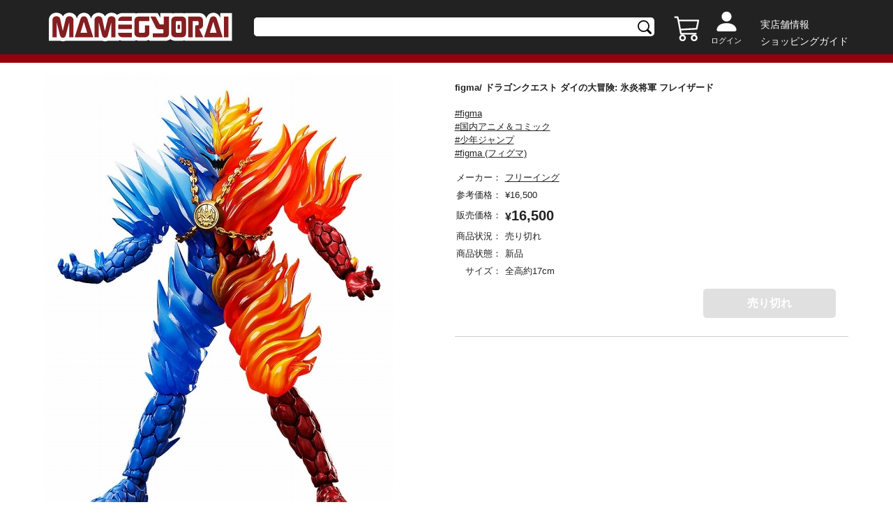

--- FILE ---
content_type: text/html;charset=UTF-8
request_url: https://mamegyorai.jp/item?id=653113-0
body_size: 29487
content:
<!DOCTYPE html>

<html lang="ja">
<head>
	
	<!-- Google Tag Manager -->
	<script>(function(w,d,s,l,i){w[l]=w[l]||[];w[l].push({'gtm.start':
	new Date().getTime(),event:'gtm.js'});var f=d.getElementsByTagName(s)[0],
	j=d.createElement(s),dl=l!='dataLayer'?'&l='+l:'';j.async=true;j.src=
	'https://www.googletagmanager.com/gtm.js?id='+i+dl;f.parentNode.insertBefore(j,f);
	})(window,document,'script','dataLayer','GTM-TKFF9NKN');</script>
	
	<meta charset="UTF-8">
	<meta http-equiv="Content-Type" content="text/html; charset=UTF-8">
	<meta http-equiv="X-UA-Compatible" content="IE=edge,chrome=1">
	<meta name="viewport" content="width=device-width">
	<meta http-equiv="Pragma" content="no-cache">
	<meta http-equiv="Cache-Control" content="no-cache">

	<meta name="description" content="">
	<meta name="author" content="">

	<!--ogp-->
	<meta property="og:url" content="">
	<meta property="og:type" content="website">
	<meta property="og:title" content="">
	<meta property="og:description" content="">
	<meta property="og:site_name" content="">
	<meta property="og:image" content="">
	<meta property="twitter:image:src" content="">
	<meta name="twitter:card" content="summary_large_image" />

	<!--icon font-->
	
	<link rel="icon" href="/assets/images/favicon.ico">
	<link rel="stylesheet" type="text/css" href="/lib/bootstrap-4.3.1/css/bootstrap.css"/>
	<!--slick-->
	<link href="/assets/js/slick/slick-theme.css" rel="stylesheet" type="text/css">
	<link href="/assets/js/slick/slick.css" rel="stylesheet" type="text/css">

	<!--jquery ui-->
	<link rel="stylesheet" href="https://ajax.googleapis.com/ajax/libs/jqueryui/1.12.1/themes/smoothness/jquery-ui.css">

	<!--style-->
	<link href="/assets/css/normalise.css?ver=20250126" rel="stylesheet" type="text/css">
	<link href="/assets/css/layout.css?ver=20250126"    rel="stylesheet" type="text/css">
	<link href="/assets/css/utility.css?ver=20250126"   rel="stylesheet" type="text/css">
	<link href="/assets/css/style.css?ver=20250126"     rel="stylesheet" type="text/css">
	<link href="/assets/css/common.css?ver=20250126"    rel="stylesheet" type="text/css">
	
	<script type="text/javascript" src="/lib/jquery-3.5.1/js/jquery-3.5.1.js"></script>
	<script type="text/javascript" src="/lib/jquery-ui-1.12.1/js/jquery-ui.js"></script>
	<script type="text/javascript" src="/lib/jquery-ui-1.12.1/js/datepicker-ja.js"></script>
	<script type="text/javascript" src="/lib/jquery.balloon.js"></script>
	<script type="text/javascript" src="/lib/bootstrap-4.3.1/js/bootstrap.js"></script>

	<script type="text/javascript" src="/js/class-ex.js?ver=20250126"></script>
	
	<script type="text/javascript" src="/js/jquery-stem-plugin.js?ver=20250126"></script>
	
	
	<script type="text/javascript" src="/js/stem.js?ver=20250126"></script>
	<script type="text/javascript" src="/js/stem-common.js?ver=20250126"></script>
	<script type="text/javascript" src="/assets/js/main.js?ver=20250126"></script>
	<script type="text/javascript" src="/assets/js/dialog.js?ver=20250126"></script>
	<script type="text/javascript" src="/assets/js/common.js?ver=20250126"></script>
	<script type="text/javascript" src="/assets/js/slick/slick.js?ver=20250126"></script>
	<script type="text/javascript" src="/assets/js/ajax.js?ver=20250126"></script>
	
	
	
	<title>figma/ ドラゴンクエスト ダイの大冒険: 氷炎将軍 フレイザード　　</title>

	<!--% 独自スタイル%-->
	<link href="/assets/css/swiper-bundle.min.css?ver=20250126" rel="stylesheet" type="text/css">
	<style>
	#imageDialog{
	   display: flex;
	   flex-wrap: wrap;
	   width: 70vw;
	}
	
	
	@media screen and (min-width:769px){	
		.main-image-area{
			max-height: calc(100vh - 7em);
			display:flex;
			width: 70%;
		}
		
		.main-image-area figure img{
			max-width: 100%;
			height: auto;
		}
	}
	
	@media screen and (max-width:768px){	
		.main-image-area{
			width:90%;
			max-height: calc(100vh - 7em);
		}
	}

	.sub-image-area .item_related_img_item{
		padding-left:4px;
	}
	.sub-image-area .item_related_img_item img{
		padding-left:0px;
		border:2px #0000 solid;
	}
	.sub-image-area .item_related_img_item img.active{
		border:2px cyan solid;
	}
	.sub-image-area{
		width:30%;
		height: fit-content;
		overflow-y: auto;
	    max-height: calc(100vh - 7em);
	}
	.sub-image-area img, .allow-left, .allow-right, #showImages{
		cursor:pointer;
	}
	#image-view-left, #image-view-right,#image-view{
		display: flex;
		justify-content: center;
		align-items: center;
  	}
	#image-view-left{
		width:30px;
	}
	#image-view-right{
		width:30px;
	}

	#image-view-left img{
		transform:rotate(90deg);
/*		height:calc(100vh - 6em - 24px); */
		height:30px;
		width:30px;
	}
	#image-view-right img{
		transform:rotate(270deg);
/*		height:calc(100vh - 6em - 24px); */
		height:30px;
		width:30px;
	}

	#image-view-img.vertical{
		object-fit: contain;
		max-height: 100%;
		height: 100%;
	}
/*
	#image-view-img.horizon{
		width:calc(70vw - 2em - 100px);
		max-width: calc((100vh - 6em - 24px) * 1.4);
		max-height: calc(100vh - 6em - 24px);
	}
*/

	#image-view-img{
		margin-top:auto;
		margin-bottom:auto;
	}

	#image-view{
		height: calc(100vh - 6em - 24px);
		width:100%;
	}

	table.item-variation{
		width:100%;
	}
	
	.item-variation td:first-child {
   		 width: 30%;
	}
	
	table.item-variation td{
		border: 1px gray solid;
		text-align: center;
		padding: 2px;
		
	}

	#imageModal.modal-header{
		padding: 0.2rem 1rem;
	}
	
	#imageModal.modal.show{
		position: fixed;
	    top: 0;
	    left: 0;
	    background-color: rgba(0, 0, 0, 0.5);	
	}
	
</style>

	<style>
	
	
	.chumon-list{
		width:100%;
	}
	
	#chumon-list-form{
		border-top: 1px solid #ccc;
	}
	
	#chumon-list-form table.chumon-list tr{
		border: none;
    	border-bottom: 1px solid #ccc;
	}
	
	#chumon-list-form table.chumon-list table.chumon-list-detail tr{
		border: none;
	}
	
	#chumon-list-form table.chumon-list tr:last-child {
		border-bottom:none;
	}
	
	#chumon-list-form table.chumon-list .chumon-list-row .fit-img {
		    height: 150px;
		    width: auto;
	}
	
	
	#chumon-list-form .chumon-list .item_sizelist_img{
		padding:1em;
	}
	
	#chumon-list-form .item_sizelist_items .item_sizelist_item img {
    	vertical-align: bottom;
	}
	
	@media screen and (max-width: 768px){
		
		.first-row{
			width:25%;
		}
		
		#chumon-list-form table.chumon-list .chumon-list-row .fit-img {
		    height: 120px;
		    width: auto;
	}
		
		#chumon-list-form .item_sizelist_items .btn_m {
		   font-size: 13px;
		}
		
		#chumon-list-form .chumon-list .item_sizelist_img{
			padding: .5em;
		}
		
	}
	
	
</style>

	
	<!--% 独自スクリプト%-->
	<script type="text/javascript" src="/assets/js/swiper-bundle.min.js?ver=20250126"></script>
	<script>
	var imageDialog = new Dialog("#imageDialog");
	$(function(){
		
		const swiper = new Swiper(".gallery", {
			  spaceBetween: 10,
			  slidesPerView: 4
			});

		const swiper2 = new Swiper(".mainSwiper", {
		pagination: {
			el: ".swiper-pagination",
			type: "fraction" 
			},
		thumbs: {
		    swiper: swiper
		  },
		  navigation: {
		    nextEl: ".swiper-button-next",
		    prevEl: ".swiper-button-prev"
		  }
		});
		
		$(".gallery .swiper-wrapper .swiper-slide").each(function(index) { 
			let imgUseKbn = $(this).data('image-use-kbn');
	        if (imgUseKbn == 1) { 
	            swiper2.slideTo(index); 
	        }
		});
		
		$(".thumbnail").click(function(){
			 $('.main-image img').attr('src', $(this).data('largeImagePath'));
			 let images = $(".thumbnail-list .thumbnail");
			 images.removeClass("active");
			 $(this).addClass("active");

		});
		
		$("#imageDialog .sub-image-area img").click(function(){
			var $org = $(this);
			var $img = $("#image-view-img");
			if ($org.height() < $org.width()){
				$img.addClass("horizon");
				$img.removeClass("vertical");
			} else {
				$img.removeClass("horizon");
				$img.addClass("vertical");
			}
			$img.attr("src",$org.data("largeImagePath"));

			var images = $("#imageDialog .sub-image-area img");
			images.removeClass("active");
			$(this).addClass("active");

		});
		$("#showImages").on("click",function(){
			var images = $("#imageDialog .sub-image-area img");
			if (images.length==0) {
				return;
			}
			$(images[0]).click();
			imageDialog.show();
		});

		$("#image-view-left img").on("click",function(){
			var images = $("#imageDialog .sub-image-area img");

			var activeIndex = -1;
			for (var i = images.length-1; -1 < i ;i--){
				var $target = $(images[i]);
				if ($target.hasClass("active")){
					activeIndex = i;
					if (i==0){
						$(images[images.length-1]).click();
						break;
					}
				}
				else if (activeIndex != -1){
					$target.click();
					break;
				}
			}
		});

		$("#image-view-right img").on("click",function(){
			var images = $("#imageDialog .sub-image-area img");

			var activeIndex = -1;
			for (var i = 0; i < images.length;i++){
				var $target = $(images[i]);
				if ($target.hasClass("active")){
					activeIndex = i;
					if (i==(images.length-1)){
						$(images[0]).click();
						break;
					}
				}
				else if (activeIndex != -1){
					$target.click();
					break;
				}
			}
		});
		
		//カート追加
		$(document).on("success",".ctl-add-cart-js.ajax,.ctl-add-cart-main-js.ajax", function(event,data){
			setCart(data);
		});
		
		//メインのお気に入り処理
		$(document).on("success",".ctl-favorite-js.ajax",function(event,data){
			
			//現在のフラグの逆
			let $this = $(this); 
			let flg = !$this.hasClass("on");
			$this.data('paramFavoriteFlg',!flg);
			
			if (flg) {
		 		$("#confirmAddFavoriteDialog").modal('show');
				$this.addClass('on');
			} else {
				$this.removeClass('on');
			}
		});
		
		
	});
</script>

	<style>
	.ctl-favorite-js{width:28px;height:28px;background-image: url('/assets/images/favorite_off.svg')}
	.ctl-favorite-js.on{width:28px;height:28px;background-image: url('/assets/images/favorite_on.svg')}
	</style>

	<style>
	.hide {display: none !important;}
	.modal-open.main-body{ overflow: auto!important;padding-right:0!important;}
	.modal-open .modal{overflow-y: hidden;padding-right:0!important;;}
	.footer_top_menu small{font-size: 0.83em;}
	
	</style>
</head>
<body class="main-body">
	<!-- Google Tag Manager (noscript) -->
	<noscript><iframe src="https://www.googletagmanager.com/ns.html?id=GTM-TKFF9NKN"
	height="0" width="0" style="display:none;visibility:hidden"></iframe></noscript>
	<!-- End Google Tag Manager (noscript) -->
	
	<div id="base_context" data-base="/" style="display:none;"></div>
	<div id="loading" class="justify-content-center">
	  <div class="spinner-border text-primary" role="status" style="margin:auto;">
	    <span class="sr-only">Loading...</span>
	  </div>
	</div>

    
    
	<header class="header pc-only">
		<div class="flex-pc inner-l">
			<h1 class="flex flex-acenter header_logo">
				<a href="/"><img class="fit-max-img" src="/assets/images/logo.svg" alt=""></a>
			</h1>
			<div class="header_search flex flex-acenter">
				<form action="/item-search" style="width: 100%;">
					<div class="header_search_wrap"  >
						<input type="text" id="searchword" name="itemNm" value="" >
					</div>
				</form>
			</div>
			<div class="flex flex-end header_info">
				<div class="flex header_info_cart mr1">
					<div>
						<a href="/cart">
							<img class="cart" src="/assets/images/h-cart.svg" alt="">
							<span class="cart_num hide" id="cart_num">
								
							</span>
						</a>
					</div>
				</div>
				<div class="header_info_user mr1">
					
					
						<a href="/login">
							<img src="/assets/images/user.svg" alt="" style="margin-top: 6px;">
							<div class="header_info_user_link_name">ログイン</div>
						</a>
					
				</div>
				<div class="header_info_guide ml1">
					<div style="text-align:left;"><a href="/infomations/shopinfo">実店舗情報</a></div>
					<div><a href="/infomations/how_to_order">ショッピングガイド</a></div>
					
				</div>
			</div>
		</div>
	</header>
	<header class="header sp-only">
		<div class="top">
			<div class="inner-l">
				<div class="flex flex-v-center">
					<div style="margin: auto 0;">
						
						<div class="nav">
						 <input id="drawer_input" class="drawer_hidden" type="checkbox">
						 <label for="drawer_input" class="drawer_open"><span></span></label>
							 <nav class="nav_content">
							 	<div class="nav_head p2 text-left">
									
									<span> ゲストさん</span>
								</div>
								<ul class="nav_list mt2 mb2">
									<li class="nav_item nav_item_col"><a href="/login">ログイン</a></li>
									
									<li class="nav_item">
										<div class="accordion-header" >キャンペーンとカテゴリー情報</div>
										<div class="accordion-content" style="display:none;">
											<div class="nav-item_sub">
												<ul>
													<li class="sub_menu_item"><a href="/item-search/doYoyakuNew">&nbsp;予約新着情報</a></li>
													<li class="sub_menu_item"><a href="/item-search/doItemNew">&nbsp;入荷新着情報</a></li>
													<li class="sub_menu_item"><a href="/feature/torchtorch">&nbsp;TORCHTORCH情報</a></li>
													<li class="sub_menu_item"><a href="/feature/event-campaign">&nbsp;イベント・キャンペーン情報</a></li>
													<li class="sub_menu_item"><a href="/feature/osusume">&nbsp;おすすめカテゴリー</a></li>
												</ul>
											</div>
										</div>
									</li>
									<li class="nav_item nav_item_col"><a href="/infomations/how_to_order" style="vertical-align: sub;">ショッピングガイド</a></li>
									
									<li class="nav_item">
										<div class="accordion-header" >よくあるご質問・お問合せ</div>
										<div class="accordion-content" style="display:none;">
											<div class="nav-item_sub">
												<ul>
													<li class="sub_menu_item"><a href="/infomations#id01">→&nbsp;お支払いについて</a></li>
													<li class="sub_menu_item"><a href="/infomations#id02">→&nbsp;配送について</a></li>
													<li class="sub_menu_item"><a href="/infomations#id03">→&nbsp;セキュリティについて</a></li>
													<li class="sub_menu_item"><a href="/infomations#id04">→&nbsp;キャンセル・返品について</a></li>
													<li class="sub_menu_item"><a href="/infomations#id05">→&nbsp;ご予約について</a></li>
													<li class="sub_menu_item"><a href="/infomations#id06">→&nbsp;ウェブポイントについて</a></li>
												</ul>
											</div>
										</div>
									</li>
									<li class="nav_item nav_item_col"><a href="/infomations/shopinfo">実店舗情報</a></li>
									
								</ul>
	        				</nav>
						</div>
					</div>
					<h1 class="header_logo ml05" >
						<a href="/"><img class="fit-max-img" src="/assets/images/logo.svg" alt=""></a>
					</h1>
					<div class="flex" style="margin-left: auto;">
						
						<div class="header_info_cart">
							<div style="margin:auto;">
								<a href="/cart">
									<img class="cart" src="/assets/images/h-cart.svg" alt="">
									<span class="cart_num hide" id="cart_num">
										
									</span>
								</a>
							</div>
						</div>
						<div class="user ml05"  >
							<a href="/login" class="flex" id="sp-user-icon">
								<img src="/assets/images/user.svg" alt="">
							</a>
							
						</div>
					</div>
					
					
						<a href="/login" class="w100">
							<div class="header_info_user_link_name ml1" style="color: #fff;">ログイン</div>
						</a>
					
				</div>
			</div>
		</div>
		
		<div class="search">
				<div class="inner-l">
					<div class="header_search flex flex-acenter">
						<form action="/item-search" class="header_search" style="width: 100%;">
							<div class="header_search_wrap">
								<input type="text" id="searchword-sp" name="itemNm" value="" >
							</div>
						</form>
					</div>
				</div>
		</div>

	</header>
	

		<div class="modal fade" id="confirmAddCartDialog" tabindex="-1" role="dialog"  aria-labelledby="confirmAddCartDialogTitle" aria-hidden="true">
		  <div class="modal-dialog modal-dialog-centered" role="document">
		    <div class="modal-content">
<!-- 
		      <div class="modal-header alert-success">
		        <h4 class="modal-title" th:id="|${name}DialogTitle|">ご確認</h4>
		        <button type="button" class="close" data-dismiss="modal" aria-label="Close">
		          <span aria-hidden="true">&times;</span>
		        </button>
		      </div>
 -->
		      <div class="modal-body">
				<div class="contents">カートに追加しました。</div>
		      </div>
		      <div class="modal-footer" data-is-element="true">
		      	
			<button type="button" class="dialog-btn btn-primary"      data-dismiss="modal"  id="confirmAddCartOk" >買い物を続ける</button>
			<a href="/cart"    class="dialog-btn btn-secondary"  id="toCartListOk" >カートに移動</a>
		
		        
		      </div>
		    </div>
		  </div>
		</div>

	


	
    
    
	<div class="content mt2-pc">
		<div class="inner-l">
			
			
			<div class="flex-pc flex-bet">
				<!-- <div id="side" th:replace="~{common/sidebar}"></div> -->
				<div class="pc-only content_main_itemleft">
					<main>
						<figure class="main-image">
							<img src="/item/image/653113-w300.jpg" alt="">
						</figure>
						<div class="flex thumbnail-list">
							
								<img class="thumbnail active" src="/item/image/653113-w300.jpg"  data-large-image-path="/item/image/653113-w300.jpg">
							
						</div>
						<div id="showImages" class="mt1 text-right">すべての画像を見る＞</div>
						<div><!DOCTYPE html>
<meta charset="UTF-8">
</div>
					</main>
				</div>
				<main class="sp-only">
					<div class="mt2">
						<!-- Slider main container -->
						<div class="swiper mainSwiper">
							<!-- Additional required wrapper -->
							<div class="swiper-wrapper">
								<!-- Slides -->
								 
		
			<div id="sp-images" class="swiper-slide" data-image-use-kbn="1">
										<img class="fit-img" src="/item/image/653113-w300.jpg" alt="" >
									</div>
		
	
							</div>
							<div class="mt2"></div>
							<div class="swiper-pagination"></div>
							<div class="swiper-button-prev"></div>
							<div class="swiper-button-next"></div>
						</div>
						<div class="swiper gallery">
							<!-- Additional required wrapper -->
							<div class="swiper-wrapper" >
								 
		
			<div id="sp-images" class="swiper-slide" data-image-use-kbn="1">
										<img class="fit-img" src="/item/image/653113-w300.jpg" alt="" >
									</div>
		
	
							</div>
						</div>
					</div>
				</main>
				
				<main class="content_main_itemright mt2-sp form" action="/cart/ajax/">
					<div class="mt1"></div>
					
					<h2 class="item_title">
						<div >
			
	 
	
		
			<span>figma/ ドラゴンクエスト ダイの大冒険: 氷炎将軍 フレイザード　　  </span> 
		
		
		
			
			
	
			
			
		 
		
		
	
	
</div>
					</h2>
					<div class="flex mt05">
						
						
						
					</div>
					<div class="mt1 mb1"> 
						
							<p><a href="/item-search/doFilter/?tags=figma" class="ctl-item-tag-js" style="text-decoration:underline;">#figma</a></p>					
						
							<p><a href="/item-search/doFilter/?tags=%E5%9B%BD%E5%86%85%E3%82%A2%E3%83%8B%E3%83%A1%EF%BC%86%E3%82%B3%E3%83%9F%E3%83%83%E3%82%AF" class="ctl-item-tag-js" style="text-decoration:underline;">#国内アニメ＆コミック</a></p>					
						
							<p><a href="/item-search/doFilter/?tags=%E5%B0%91%E5%B9%B4%E3%82%B8%E3%83%A3%E3%83%B3%E3%83%97" class="ctl-item-tag-js" style="text-decoration:underline;">#少年ジャンプ</a></p>					
						
							<p><a href="/item-search/doFilter/?tags=figma%20(%E3%83%95%E3%82%A3%E3%82%B0%E3%83%9E)" class="ctl-item-tag-js" style="text-decoration:underline;">#figma (フィグマ)</a></p>					
						
					</div>
					<table class="item_info_table mt1 mb1 w100">
						<tr>
							<td>メーカー：</td>
								<td><a href="/item-search/doFilter/?makerIds=319" style="text-decoration: underline;">
									
			
	 
	
		
			<span>フリーイング  </span> 
		
		
		
			
			
	
			
			
		 
		
		
	
	

								</a>
								
							</td>
						</tr>
						
						<tr>
							<td>参考価格：</td>
							<td><div>
			
	 
	
		
		
		
			
			
	
			
				
				<span class="yen ">&yen;</span><span class=" ">16,500 </span> 
			
			
		 
		
		
	
	
</div></td>
						</tr>
						
						
						<tr>
							<td class="va-m">販売価格：</td>
							<td><div>
			
	 
	
		
		
		
			
			
	
			
			
				
				<span class="text-bold yen text-20">&yen;</span><span class="text-bold  text-20">16,500 </span> 
			
		 
		
		
	
	
</div></td>
						</tr>
						
						
						
						
						
						<tr>
							<td>商品状況：</td>
							<td>
								<div class="flex">
								
	 
	
		
			<span>売り切れ</span>
		 
	

									
								</div>
							</td>
						</tr>
						<tr>
							<td>商品状態：</td>
							<td>
								
	 
	
		
			<span>新品</span>
		 
	

							</td>
						</tr>
						
						<tr>
							<td>　サイズ：</td>
							<td>
								<div >
			
	 
	
		
			<span>全高約17cm  </span> 
		
		
		
			
			
	
			
			
		 
		
		
	
	
</div>
							</td>
						</tr>
						
						
						
						
						
						
					</table>
					
					<div class="flex flex-end mt1 mb2 add-cart detail"  data-param-item-full-cd="653113-0">
						<div style="padding-right:2px;">
							
							
							
							
							
							
							<button type="button" class="btn btn_m mr1 ctl-add-cart-main-js ts4" disabled>売り切れ</button>
							
	
						</div>
						<div>
							
						</div>
				    </div>
				    <div class="sp-only"><!DOCTYPE html>
<meta charset="UTF-8">
</div>
					
					
					<div id="chumon-list-form" >
						<div><!DOCTYPE html>
<meta charset="UTF-8">
<table class="chumon-list">		
	<tbody>
	 
		
	
	</tbody>
</table>				</div>
					</div>
					
					
						
	 
	
		<p class="mt2"><BR/>  </p> 
		
		
		
		
	

					
					<!-- buyee -->
					
					
				</main>
				
				<div class="mt2 introduction">
					
					<div >
	 
	
		<p>大人気TVアニメ『ドラゴンクエスト ダイの大冒険』より、魔王軍氷炎魔団長「フレイザード」がfigmaになって登場です！
スムーズ且つキチッと決まるfigmaオリジナル関節パーツで、作中の様々なシーンを再現。キャラクターイメージに近づけるため、全身にクリアパーツを使用。必殺技、「五指爆炎弾（フィンガーフレアボムズ）」が再現できるパーツの他、様々な手パーツが付属。頭部は、目線違いで2種類をご用意。さまざまなシーンを可能にする可動支柱付きのfigma専用台座が同梱。<BR/>  </p> 
		
		
		
		
	
</div>
					
					
					
					
					
				</div>
			</div>
			
		</div>
	</div>
	
		<div><div class="modal closeable" id="imageModal">
		<div class="modal-dialog modal-dialog-centered modal-lg">
			<div class="modal-content radius-lage">
<!-- 
				<div class="modal-header">
					<button type="button" class="close closeable" data-dismiss="modal" aria-label="閉じる">
						<span aria-hidden="true">×</span>
					</button>
				</div>
 -->
				<div class="modal-body">
					<div id="imageDialog">
				<div class="main-image-area ">
					<div id="image-view-left">
						<img id="" class ="allow-left" src="/assets/images/icon_arrow01.svg" >
					</div>
					<figure class="item_img" id="image-view">
						<img id="image-view-img" src="/item/image/653113-w300.jpg" alt="" >
					</figure>
					<div id="image-view-right" >
						<img class="allow-right" src="/assets/images/icon_arrow01.svg">
					</div>
				</div>
				<div class="flex item_related_img sub-image-area">
					<div class="item_related_img_item">
						<img class="fit-img active" src="/item/image/653113-w300.jpg" data-large-image-path="/item/image/653113-w300.jpg">
					</div>
				</div>
			</div>
				</div>
			</div>
		</div>
	</div></div>
	
	

		<div class="modal fade" id="confirmAddFavoriteDialog" tabindex="-1" role="dialog"  aria-labelledby="confirmAddFavoriteDialogTitle" aria-hidden="true">
		  <div class="modal-dialog modal-dialog-centered" role="document">
		    <div class="modal-content">
<!-- 
		      <div class="modal-header alert-success">
		        <h4 class="modal-title" th:id="|${name}DialogTitle|">ご確認</h4>
		        <button type="button" class="close" data-dismiss="modal" aria-label="Close">
		          <span aria-hidden="true">&times;</span>
		        </button>
		      </div>
 -->
		      <div class="modal-body">
				<div class="contents">お気に入りに追加しました。</div>
		      </div>
		      <div class="modal-footer" data-is-element="false">
		      	
		        <button   type="button" class="dialog-btn btn-primary"  data-dismiss="modal"  id="confirmAddFavoriteOk" >OK</button>
		      </div>
		    </div>
		  </div>
		</div>

	

    
    <footer class="footer mt2">
			<div class="footer_top">
				<div class="sp-only">
					
			
	 
	
		
		<style type="text/css">
ul.footer_top_sns li{
 line-height: 3.5;
}
@media screen and (max-width: 768px) {
  .footer_top_sns {max-width:340px;margin:auto;}
  .footer_top_sns li{width:9%;}
  .footer_top_sns .fit-img {width:auto;height:auto;}
}
</style>

<ul class="flex flex-center footer_top_sns">
	<li><a href="https://www.facebook.com/mamegyorai/" target="_blank"><img class="fit-img" src="/contents/top/sns/fb.png" alt="Facebook"></a></li>
	<li><a href="https://www.instagram.com/mamegyorai/" target="_blank"><img class="fit-img" src="/contents/top/sns/ig.png" alt="Instagram"></a></li>
	<li><a href="https://x.com/mamegyorai_jp" target="_blank"><img class="fit-img" src="/contents/top/sns/tw.png" alt="X(Twitter)"></a></li>
	<li><a href="https://www.tiktok.com/@mamegyorai" target="_blank"><img class="fit-img" src="/contents/top/sns/tt.png" alt="TikTok"></a></li>
	<li><a href="https://www.youtube.com/@mamegyorai_jp" target="_blank"><img class="fit-img" src="/contents/top/sns/yt.png" alt="YouTube"></a></li>
	<li><a href="http://mamegyorai.jugem.jp/" target="_blank"><img class="fit-img" src="/contents/top/sns/mb.png" alt="豆blog"></a></li>
	<li><a href="https://lin.ee/4JtYJP8" target="_blank"><img class="fit-img" src="/contents/top/sns/line.png" alt="LINE公式アカウント"></a></li>
</ul>


	
	
				</div>
				<div class="flex-pc inner-l mt2-sp">
					<div class="mr2 pc-only" style="min-width:168px;min-height:153px;">
						<div id="datepicker"></div>
					</div>
					
					<ul class="footer_top_menu mt2-sp mt1-pc">
						<li><a href="/infomations/kiyaku"><small>サービス利用規約</small></a></li>
						<li><a href="/infomations/pointkiyaku"><small>ウェブポイント利用規約</small></a></li>
						<li><a href="/infomations/privacy-policy"><small>個人情報保護方針</small></a></li>
						<li><a href="/infomations/law"><small>特定商取引法に基づく表示</small></a></li>
						<li><a href="https://www.ampus.co.jp/index.html"><small>企業サイト</small></a></li>
						<li class="pt05 va-m pc-only">
							<small><a href="tel:+81-03-4550-6333" class="text-bold va-b" style="font-size: 1.3em;">03-4550-6333</a></small>
							<small class="ml05 va-m">受付時間：10時～18時</small>
							<small class="ml05 va-m">休み：土日祝日・夏季休業・年末年始休業</small>
						</li>
						<li class="pt05 pc-only"><small><span class='ui-icon ui-icon-mail-closed'></span><a class="" style="font-size: 1.1em;" href="mailto:orderdesk@mamegyorai.jp">orderdesk@mamegyorai.jp</a></small></li>
						<li class="sp-only">
							<small><a href="tel:+81-03-4550-6333" class="text-bold va-b" style="font-size: 1.3em;">03-4550-6333</a></small>
						</li>
						<li class="sp-only">
							<small class="va-m">受付時間：10時～18時</small>
						</li>
						<li class="sp-only">
							<small class="va-n">休み：土日祝日・夏季休業・年末年始休業</small>
						</li>
						<li class="sp-only">
						</li>
						<li class="sp-only"><small><span class='ui-icon ui-icon-mail-closed'></span><a class="" style="font-size: 1.1em;" href="mailto:orderdesk@mamegyorai.jp">orderdesk@mamegyorai.jp</a></small></li>
					</ul>
				</div>
			</div>
			<div class="footer_bottom">
				<div class="inner-l">
					<div class="copyright">&copy;Ampus, Inc.</div>
				</div>
			</div>
		</footer>

	<script id="gc-script" type="text/javascript" charset="utf-8" src="https://connect.gdxtag.com/b1b6b1db46a9136c1742df7e8e429f45a4ffeb65182b771d0576bdde9290b237/main.js" defer></script>
</body>
</html>



--- FILE ---
content_type: text/plain;charset=UTF-8
request_url: https://mamegyorai.jp/api/sys/geocodeKey
body_size: -100
content:
AIzaSyA6kqQDPy_mXxv6pv9IcNu_297utIP95Ds

--- FILE ---
content_type: application/javascript;charset=UTF-8
request_url: https://mamegyorai.jp/assets/js/dialog.js?ver=20250126
body_size: 617
content:
function Dialog(selector){
	this.selector = selector;
	this.getModal = function(){
		var $contents = $(this.selector);
		var $modal = $contents.closest("div.modal");
		return $modal;
	}
	this.show  = function(){
		var $modal = this.getModal();
		var $close = $modal.find(".modal-header button.close");
		$close.off("click");
		$close.on("click",this.hide);

		$modal.off("click");
		$modal.on("click",this.hide);
		$modal.find(".modal-dialog").on("click",function(event){
			event.stopPropagation();
		});

		var back = $(".modal-backdrop");
		this.getModal().addClass("show");
		back.addClass("show");
	}
	this.hide = function(){
		var $model = $(this).closest("div.modal");
		$model.removeClass("show");
		$(".modal-backdrop").removeClass("show");
	}

}
